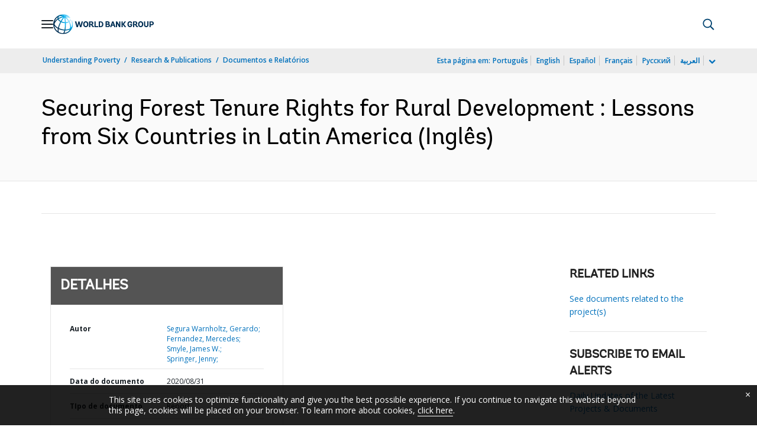

--- FILE ---
content_type: application/xml; charset=utf-8
request_url: https://search.worldbank.org/api/v3/wds?format=xml&fl=display_title,lang&guid=431961598948736068&apilang=pt
body_size: 738
content:
<?xml version="1.0" encoding="UTF-8" standalone="yes"?>
<documents rows="10" os="0" page="1" total="1">
  <doc id="32367380">
    <id>32367380</id>
    <lang>Inglês</lang>
    <entityids>
      <entityid>090224b087d4003a_1_0</entityid>
    </entityids>
    <abstracts>This study on Securing Forest Tenure Rights for Rural Development aims to contribute to efforts worldwide to reduce poverty and strengthen
sustainable management in forest areas. It does so by reviewing the progress of tenure reforms in six countries in Latin America, and
drawing lessons to help advance the realization of these reforms and inform similar initiatives in other countries. We hope that the results
will be useful for policy-makers who have responsibility for forests, climate change, land tenure, agricultural development and poverty reduction programs in rural areas, as well as for civil society organizations and international partners working on land tenure and natural resource governance. Authors also expect that this study will assist and inform the work of World Bank programs in rural development, environment and natural resources, agriculture, social development, climate change, and carbon finance, by increasing attention and support to indigenous and community forest tenure as it relates to these areas of work.</abstracts>
    <display_title>Securing Forest Tenure Rights for Rural Development : Lessons from Six Countries in Latin America</display_title>
    <pdfurl>http://documents.worldbank.org/curated/en/431961598948736068/pdf/Securing-Forest-Tenure-Rights-for-Rural-Development-Lessons-from-Six-Countries-in-Latin-America.pdf</pdfurl>
    <guid>431961598948736068</guid>
    <url>https://www.worldbank.org/curated/pt/431961598948736068</url>
  </doc>
</documents>